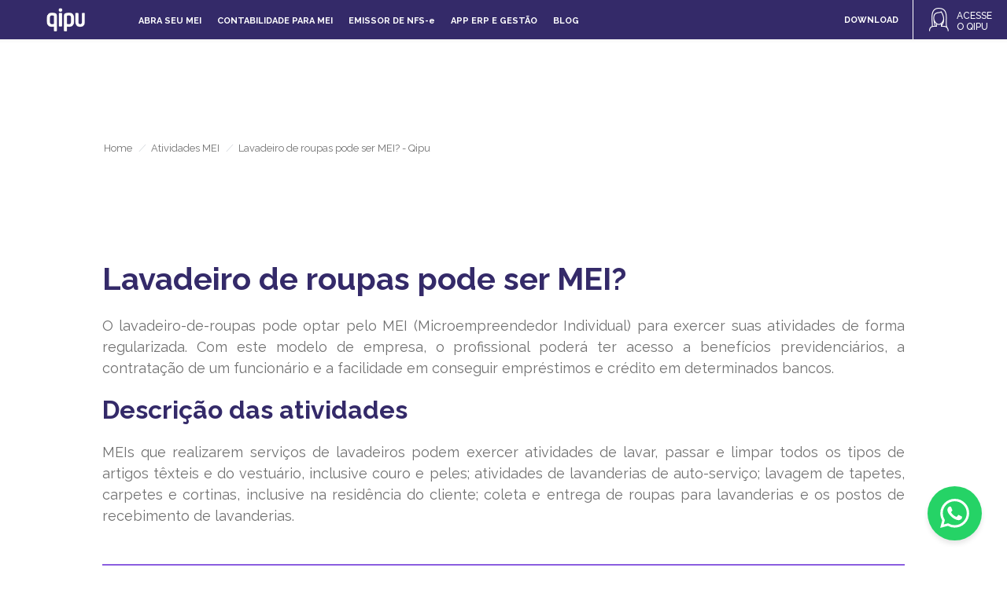

--- FILE ---
content_type: text/html
request_url: https://www.qipu.com.br/mei/profissoes/lavadeiro-de-roupas/
body_size: 9686
content:
<!DOCTYPE html>
<html lang="en-us">

<head>
    <!-- Google Tag Manager -->
<script>(function(w,d,s,l,i){w[l]=w[l]||[];w[l].push({'gtm.start':
	new Date().getTime(),event:'gtm.js'});var f=d.getElementsByTagName(s)[0],
	j=d.createElement(s),dl=l!='dataLayer'?'&l='+l:'';j.async=true;j.src=
	'https://www.googletagmanager.com/gtm.js?id='+i+dl;f.parentNode.insertBefore(j,f);
	})(window,document,'script','dataLayer','GTM-TK62TWP');</script>
	<!-- End Google Tag Manager -->

<!-- OneSignal Push Notifications -->
<script src="https://cdn.onesignal.com/sdks/OneSignalSDK.js" async=""></script>
	<script>
	  window.OneSignal = window.OneSignal || [];
	  OneSignal.push(function() {
	    OneSignal.init({
	      appId: "7132f2f3-b886-4646-b944-3806fd74fec9",
	    });
	  });
    </script>
<!-- End OneSignal -->
    <meta http-equiv="Content-type" content="text/html; charset=utf-8">
    <meta http-equiv="X-UA-Compatible" content="IE=edge">
    <title>Lavadeiro de roupas pode ser MEI - Qipu</title>
    <meta name="viewport" content="width=device-width" />
    <link rel="apple-touch-icon" sizes="180x180" href="apple-icon-180x180.png">
    <link rel="icon" type="image/png" href="/static/favicon-32x32.png" sizes="32x32">
    <link rel="icon" type="image/png" href="/static/favicon-16x16.png" sizes="16x16">
    <meta name=“theme-color” content=“#7D64CE” />
    <meta name="description"
        content="O MEI abrange mais de 400 atividades. Confira quais são as profissões inclusas e quais atividades você pode escolher quando realizar a abertura da sua empresa." />
    <meta name="reply-to" content="contato@qipu.com.br">
    <meta name="generator" content="">
    <!-- <meta http-equiv="refresh" content="0;url=http://www.qipu.com.br/"> -->
    <meta property="og:site_name" content="Qipu - O aplicativo do empreendedor" />
<meta property="og:title" content="Lavadeiro de roupas pode ser MEI? - Qipu" />
<meta property="og:url" content="https://qipu.com.br/mei/profissoes/lavadeiro-de-roupas/" />
<meta property="og:type" content="website" />
<meta property="og:image" content="/static/website/img/junte-se-2019.png" />
<meta property="fb:app_id" content="1394870567474302">
<meta property="og:description" content="Contabilidade para MEI e Empresas do Simples Nacional (ME, EPP, EIRELI)."/>
    <meta name="twitter:title" content="Qipu - Lavadeiro de roupas pode ser MEI" />
    <meta name="twitter:image" content="" />
    <meta name="twitter:url" content="https://www.qipu.com.br" />
    <meta name="twitter:card" content="summary" />
    <link rel="stylesheet" type="text/css" media="screen"
        href="https://maxcdn.bootstrapcdn.com/font-awesome/4.7.0/css/font-awesome.min.css">
    <!--[if lt IE 9]>
  <script src="//html5shiv.googlecode.com/svn/trunk/html5.js"></script>
  <![endif]-->
    <script>
  (function(i,s,o,g,r,a,m){i['GoogleAnalyticsObject']=r;i[r]=i[r]||function(){
  (i[r].q=i[r].q||[]).push(arguments)},i[r].l=1*new Date();a=s.createElement(o),
  m=s.getElementsByTagName(o)[0];a.async=1;a.src=g;m.parentNode.insertBefore(a,m)
  })(window,document,'script','https://www.google-analytics.com/analytics.js','ga');

  ga('create', 'UA-58792297-4', 'auto');
  ga('send', 'pageview');
</script>

</head>
<!-- #BODY -->

<body>
    <script type="text/javascript" async src="https://d335luupugsy2.cloudfront.net/js/loader-scripts/ac9a00c2-a445-4199-930b-406ee1a60bad-loader.js" ></script>
<button class="chat-button" id="btn_qualificacao">
    <div class="tooltip">Fale com nossa equipe!</div>
    <div class="badge">1</div>
    <svg viewBox="0 0 24 24" fill="currentColor" stroke="none">
        <path d="M17.472 14.382c-.297-.149-1.758-.867-2.03-.967-.273-.099-.471-.148-.67.15-.197.297-.767.966-.94 1.164-.173.199-.347.223-.644.075-.297-.15-1.255-.463-2.39-1.475-.883-.788-1.48-1.761-1.653-2.059-.173-.297-.018-.458.13-.606.134-.133.298-.347.446-.52.149-.174.198-.298.298-.497.099-.198.05-.371-.025-.52-.075-.149-.669-1.612-.916-2.207-.242-.579-.487-.5-.669-.51-.173-.008-.371-.01-.57-.01-.198 0-.52.074-.792.372-.272.297-1.04 1.016-1.04 2.479 0 1.462 1.065 2.875 1.213 3.074.149.198 2.096 3.2 5.077 4.487.709.306 1.262.489 1.694.625.712.227 1.36.195 1.871.118.571-.085 1.758-.719 2.006-1.413.248-.694.248-1.289.173-1.413-.074-.124-.272-.198-.57-.347m-5.421 7.403h-.004a9.87 9.87 0 01-5.031-1.378l-.361-.214-3.741.982.998-3.648-.235-.374a9.86 9.86 0 01-1.51-5.26c.001-5.45 4.436-9.884 9.888-9.884 2.64 0 5.122 1.03 6.988 2.898a9.825 9.825 0 012.893 6.994c-.003 5.45-4.437 9.884-9.885 9.884m8.413-18.297A11.815 11.815 0 0012.05 0C5.495 0 .16 5.335.157 11.892c0 2.096.547 4.142 1.588 5.945L.057 24l6.305-1.654a11.882 11.882 0 005.683 1.448h.005c6.554 0 11.89-5.335 11.893-11.893a11.821 11.821 0 00-3.48-8.413Z"/>
    </svg>
</button>

<div class="lightbox" id="lightbox">
    <div class="lightbox-content">
        <button class="close-button" id="closeLightbox">✕</button>
        <iframe class="iframe_btn" id="form-comercial" stage="" title="Formulário"></iframe>
    </div>
</div>

<script>
   document.addEventListener('DOMContentLoaded', () => {
    const btn_qualificacao = document.getElementById('btn_qualificacao');
    const btn_enderecofiscal = document.getElementById('btn_enderecofiscal');
    const tooltip = btn_qualificacao?.querySelector('.tooltip');
    const badge = btn_qualificacao?.querySelector('.badge');
    const lightbox = document.getElementById('lightbox');
    const closeLightbox = document.getElementById('closeLightbox');
    const iframe = document.getElementById('form-comercial');

    let pagina = window.location.pathname;
    pagina = pagina.replace(/\//g, '-').toUpperCase();

    // Stage padrão
    stageGlobal = `SITE${pagina}`;

    if (btn_qualificacao) {
        btn_qualificacao.addEventListener('click', () => {
            ga('send', 'event', 'Contato_Comercial_Btn', 'Form_Qualificacao_aberto', 'Btn_qualificacao');
            stageGlobal = `BOTAO-QUALIFICACAO`;
            abrirFormulario();
        });
    }

    if (btn_enderecofiscal) {
        btn_enderecofiscal.addEventListener('click', () => {
            stageGlobal = 'BANNER-ENDERECO-FISCAL';
            abrirFormulario();
        });
    }

    // Outros botões na página
    document.querySelectorAll('.btn-plano').forEach((btn) => {
        btn.addEventListener('click', () => {
            stageGlobal = `SITE${pagina}`;
            abrirFormulario();
        });
    });

    // Exibir botão após delay
    setTimeout(() => {
        if (btn_qualificacao) {
            btn_qualificacao.style.display = 'flex';
            btn_qualificacao.style.animation = 'fadeIn 0.3s ease-out forwards';

            setTimeout(() => {
                if (tooltip) tooltip.style.display = 'block';
                if (badge) badge.style.display = 'flex';

                setTimeout(() => {
                    if (tooltip) tooltip.style.display = 'none';
                }, 140000);
            }, 10000);
        }
    }, 4000);

    // Fechar
    closeLightbox?.addEventListener('click', fecharFormulario);
    lightbox?.addEventListener('click', (e) => {
        if (e.target === lightbox) fecharFormulario();
    });
    document.addEventListener('keydown', (e) => {
        if (e.key === 'Escape' && lightbox?.classList.contains('active')) {
            fecharFormulario();
        }
    });
});

// Abre o lightbox e carrega o iframe, se necessário
function abrirFormulario() {
    const lightbox = document.getElementById('lightbox');
    if (lightbox) {
        lightbox.classList.add('active');
        updateIframeSrc(); // Carrega o formulário uma vez com o stage correto
    }
}

function fecharFormulario() {
    const lightbox = document.getElementById('lightbox');
    if (lightbox) lightbox.classList.remove('active');
}

</script>


    <br>
    <section class="bar">
        <div class="custom-container">
            <div class="bar-breadcrumb">
                <p>
                    <a href="/">Home</a>
                    <i>/</i>
                    <a href="/mei/atividades-mei-cnae/">Atividades MEI</a>
                    <i>/</i>
                    <span>Lavadeiro de roupas pode ser MEI? - Qipu</span>
                </p>
            </div>
        </div>
    </section>

    <!-- RD STATION -->
    <script type="text/javascript" async
        src="https://d335luupugsy2.cloudfront.net/js/loader-scripts/ac9a00c2-a445-4199-930b-406ee1a60bad-loader.js">
    </script>
    <!-- FIM RD STATION -->
    <!-- Google Tag Manager (noscript) -->
<noscript><iframe src="https://www.googletagmanager.com/ns.html?id=GTM-TK62TWP"
    height="0" width="0" style="display:none;visibility:hidden"></iframe></noscript>
    <!-- End Google Tag Manager (noscript) -->
    <div class="main">
        <!-- HEADER -->
<header class="new-header new-header--fixed">
	<div class="new-header-logo is-desktop">
		<a href="/">
			<img src="/static/website/img/qipu-logo.png" data-src="/static/website/img/qipu-logo.png"
				data-2x="/static/website/img/qipu-logo@2x.png" alt="Qipu">
		</a>
	</div>
	<div class="new-header-logo is-mobile" style="margin: 0 0 0 16px; !important">
		<a href="/">
			<img src="/static/website/img/qipu-logo.png" data-src="/static/website/img/qipu-logo.png"
				data-2x="/static/website/img/qipu-logo@2x.png" alt="Qipu">
		</a>
	</div>
	<div class="new-header-logo is-mobile" style="margin: -65px auto 0 !important;width:80px;">
		<div class="featured-app-btns">
			<a href="https://qipu.page.link/nova-versao-qipu"
				style="width:100%; color:#ffffff;text-align:center;font-size:16px;font-weight:500;"><span>BAIXE<br> O APP</span></a>
		</div>
	</div>

	<nav class="new-header-nav">


		<ul class="new-header-nav-list new-header-nav-list--category" style="display: none;">
			<li class="new-header-nav-list-item">
				<span class="new-header-nav__btn">MEI</span>

				<div class="new-header-nav-hover-menu">
					<section class="menu-spotlight">
						<ul>
							<li class="new-header-drop-btns">
								<ul class="">
									<li class="new-header-nav-list-item">
										<a href="/abrir-empresa/abrir-mei/" class="new-header-nav__btn-drop">Abra seu MEI</a>
									</li>
									<li class="new-header-nav-list-item">
										<a href="/mei/" class="new-header-nav__btn-drop">Sou MEI</a>
									</li>
									<li class="new-header-nav-list-item">
										<a href="https://lps.qipu.com.br/mei-precisa-de-contador"
											class="new-header-nav__btn-drop">Contabilidade MEI</a>
									</li>
									<li class="new-header-nav-list-item">
										<a href="/mei/declaracao-anual/" class="new-header-nav__btn-drop">Declaração Anual</a>
									</li>
									<li class="new-header-nav-list-item">
										<a href="/mei/atividades-mei-cnae/" class="new-header-nav__btn-drop">CNAES</a>
									</li>
									<li class="new-header-nav-list-item">
										<a href="/mei/profissoes-que-podem-ser-mei/" class="new-header-nav__btn-drop">Profissões MEI</a>
									</li>
								</ul>
							</li>
						</ul>
					</section>
				</div>
			</li>
		</ul>

		<!-- <ul class="new-header-nav-list new-header-nav-list--category" style="display: none;">
            <li class="new-header-nav-list-item">
                <span class="new-header-nav__btn">SIMPLES</span>

                <div class="new-header-nav-hover-menu">
                    <section class="menu-spotlight">
                        <ul>
                            <li class="new-header-drop-btns">
                                <ul class="">
                                    <li class="new-header-nav-list-item">
                                        <a href="/simples-nacional/" class="new-header-nav__btn-drop">Simples Nacional</a>
                                    </li>
                                    <li class="new-header-nav-list-item">
                                        <a href="https://lps.qipu.com.br/mei-precisa-de-contador" class="new-header-nav__btn-drop">Contabilidade MEI</a>
                                    </li>
                                    <li class="new-header-nav-list-item">
                                        <a href="/mei/" class="new-header-nav__btn-drop">Sou MEI</a>
                                    </li>
                                    <li class="new-header-nav-list-item">
                                        <a href="/simples-nacional/impeditivos-cnaes/" class="new-header-nav__btn-drop">Impeditivos</a>
                                    </li>
                                    <li class="new-header-nav-list-item">
                                        <a href="/simples-nacional/duvidas/" class="new-header-nav__btn-drop">Dúvidas</a>
                                    </li>
                                </ul>
                            </li>
                        </ul>
                    </section>
                </div>
            </li>
        </ul> -->

		<ul class="new-header-nav-list new-header-nav-list--category" style="display: none;">
			<li class="new-header-nav-list-item">
				<span class="new-header-nav__btn">SIMPLES</span>

				<div class="new-header-nav-hover-menu">
					<section class="menu-spotlight">
						<ul>
							<li class="new-header-drop-btns">
								<ul class="">
									<li class="new-header-nav-list-item">
										<a href="/simples-nacional/" class="new-header-nav__btn-drop">Simples Nacional</a>
									</li>
									<li class="new-header-nav-list-item">
										<a href="/contabilidade-online/" class="new-header-nav__btn-drop">Contabilidade SIMPLES</a>
									</li>
									<li class="new-header-nav-list-item">
										<a href="/simples-nacional/atividades-simples-cnae/" class="new-header-nav__btn-drop">CNAES</a>
									</li>
									<li class="new-header-nav-list-item">
										<a href="/simples-nacional/impeditivos-cnaes/" class="new-header-nav__btn-drop">Impeditivos</a>
									</li>
									<li class="new-header-nav-list-item">
										<a href="/simples-nacional/duvidas/" class="new-header-nav__btn-drop">Dúvidas</a>
									</li>
								</ul>
							</li>
						</ul>
					</section>
				</div>
			</li>
		</ul>

		<ul class="new-header-nav-list new-header-nav-list--main">
			<li class="new-header-mobile-spotlight">
				<section class="menu-mobile-spotlight">
	<div class="menu-mobile-spotlight-header">
		<img alt="icon-foguete" src="/static/website/img/icon-foguete.png" title="Contabilidade Online">
	</div>
	<div class="menu-mobile-spotlight-footer">
		<h2>APP Qipu</h2>
		<p>Baixe agora nosso APP e organize sua empresa.</p>
		<a href="https://qipu.page.link/nova-versao-qipu"><span>Baixe o APP</span></a>
	</div>
</section>
			</li>
			<li class="new-header-nav-list-item">
				<a href="/abrir-empresa/abrir-mei/" class="new-header-nav__btn">Abra seu MEI
					<i></i>
				</a>
			</li>
			<li class="new-header-nav-list-item">
				<a href="https://lps.qipu.com.br/mei-precisa-de-contador/" class="new-header-nav__btn">Contabilidade para MEI
					<i></i>
				</a>
			</li>
			<li class="new-header-nav-list-item">
				<a href="/emitir-nfse/" class="new-header-nav__btn">Emissor de NFS-<span style="text-transform:lowercase">e</span>
					<i></i>
				</a>
			</li>
			<li class="new-header-nav-list-item">
				<a href="https://lps.qipu.com.br/erp-gestao-financeira" class="new-header-nav__btn">APP ERP e gestão
					<i></i>
				</a>
			</li>
			<li class="new-header-nav-list-item new-header-nav-list--hide">
				<a href="/blog" class="new-header-nav__btn">Blog
					<i></i>
				</a>
			</li>
		<!--	<li class="new-header-nav-list-item new-header-nav-list--hide">
				<a href="/dicionario/" class="new-header-nav__btn">Dicionário
					<i></i>
				</a>
			</li>-->
			<li class="new-header-nav-list-item app-download"
				style="margin-left: auto;align-self: center;position:absolute;top: 0;right: 120px;">
				<a href="#" class="new-header-nav__btn-download">DOWNLOAD</a>
				<div class="qrcode-download">
					<div class="transparente"></div>
					<div class="qr-content">
						<img src="/static/website/img/qr-code.png">
						<p>Escaneie o QR Code com seu dispositivo Android ou IOS</p>
					</div>
				</div>
			</li>
		</ul>

	</nav>
	<div class="new-header-access-app">
		<a href="https://app.qipu.com.br/#/app/dashboard" target="_blank" class="new-header-btn--register">
			<img src="/static/website/img/icon-app-btn-branco.png" data-src="/static/website/img/icon-app-btn-branco.png" alt="Qipu">
			<span>Acesse<br>o Qipu</span>
		</a>
	</div>

	<button class="new-header-toggle-btn"><i></i><i></i><i></i></button> <script>
	function goTo(base) {
		event.preventDefault();
		link = base + "?a=1";
		if (sessionStorage.getItem("utm_medium")) {
			link += "&utm_medium=" + sessionStorage.getItem("utm_medium");
		}
		if (sessionStorage.getItem("utm_source")) {
			link += "&utm_source=" + sessionStorage.getItem("utm_source");
		}
		if (sessionStorage.getItem("utm_campaign")) {
			link += "&utm_campaign=" + sessionStorage.getItem("utm_campaign");
		}
		if (sessionStorage.getItem("gclid")) {
			link += "&gclid=" + sessionStorage.getItem("gclid");
		}
		location.href = link;
	}
</script>

</header>
<!-- /HEADER -->

<!-- FAIXA RA1000
<div class="faixa-ra1000">
	<p>Reconhecido com o selo RA1000 por excelência no atendimento. <span class="destaque-ra1000">Qipu é a Melhor Contabilidade Online do Brasil</span>. </p>
</div>
-->
        <section class="cnae-table " id="contblidade-form">
            <div class="custom-container">
                <div class="cnae-header">
                    <h1>Lavadeiro de roupas pode ser MEI?</h1>
                    <p>O lavadeiro-de-roupas pode optar pelo MEI (Microempreendedor Individual) para exercer suas atividades de forma regularizada. Com este modelo de empresa, o profissional poderá ter acesso a benefícios previdenciários, a contratação de um funcionário e a facilidade em conseguir empréstimos e crédito em determinados bancos.</p>
                </div>

                <div class="cnae-header">
                    <h2> Descrição das atividades</h2>
                    <p>MEIs que realizarem serviços de lavadeiros podem exercer atividades de lavar, passar e limpar todos os tipos de artigos têxteis e do vestuário, inclusive couro e peles; atividades de lavanderias de auto-serviço; lavagem de tapetes, carpetes e cortinas, inclusive na residência do cliente; coleta e entrega de roupas para lavanderias e os postos de recebimento de lavanderias.</p>
                </div>


                <div class="def-table-content cnae-table">
                    <table>
                        <thead>
                            <tr>
                                <th colspan='3'>Hierarquia de atividades</th>
                            </tr>
                        </thead>


                        <tr>
                            <td style="width: 10%; text-align: center;">
                                Seção
                            </td>
                            <td style="width: 10%; text-align: center;">
                                S
                            </td>
                            <td style="width: 10%; text-align: left; padding-left: 16px;">
                                OUTRAS ATIVIDADES DE SERVIÇOS
                            </td>
                        </tr>
                        <tr>
                            <td style="width: 10%; text-align: center;">
                                Divisão
                            </td>
                            <td style="width: 10%; text-align: center;">
                                96
                            </td>
                            <td style="width: 10%; text-align: left; padding-left: 16px;">
                                OUTRAS ATIVIDADES DE SERVIÇOS PESSOAIS
                            </td>
                        </tr>
                        <tr>
                            <td style="width: 10%; text-align: center;">
                                Grupo
                            </td>
                            <td style="width: 10%; text-align: center;">
                                960
                            </td>
                            <td style="width: 10%; text-align: left; padding-left: 16px;">
                                OUTRAS ATIVIDADES DE SERVIÇOS PESSOAIS
                            </td>
                        </tr>
                        <tr>
                            <td style="width: 10%; text-align: center;">
                                Classe
                            </td>
                            <td style="width: 10%; text-align: center;">
                                9601-7
                            </td>
                            <td style="width: 10%; text-align: left; padding-left: 16px;">
                                LAVANDERIAS, TINTURARIAS E TOALHEIROS
                            </td>
                        </tr>
                        <tr>
                            <td style="width: 10%; text-align: center;">
                                CNAE
                            </td>
                            <td style="width: 10%; text-align: center;">
                                9601-7/01
                            </td>
                            <td style="width: 10%; text-align: left; padding-left: 16px;">
                                LAVANDERIAS
                            </td>
                        </tr>
                    </table>
                </div>
                <br>
                <div class="def-table-content cnae-table">
                    <table>
                        <thead>
                            <tr>
                                <th style="width: 30%; text-align: center;">
                                    Código
                                </th>
                                <th style="width: 70%; text-align: left; padding-left: 16px;">
                                    Descrição
                                </th>
                            </tr>
                        </thead>
                        
                        <tr>
                            <td style="width: 30%; text-align: center;">
                                9601-7/01
                            </td>
                            <td style="width: 70%; text-align: left; padding-left: 16px;">
                                DESINFECÇÃO TÊXTIL; 
                            </td>
                        </tr>
                        
                        <tr>
                            <td style="width: 30%; text-align: center;">
                                9601-7/01
                            </td>
                            <td style="width: 70%; text-align: left; padding-left: 16px;">
                                HIGIENIZAÇÃO DE AVENTAIS, LUVAS; 
                            </td>
                        </tr>
                        
                        <tr>
                            <td style="width: 30%; text-align: center;">
                                9601-7/01
                            </td>
                            <td style="width: 70%; text-align: left; padding-left: 16px;">
                                HIGIENIZAÇÃO DE ROUPAS; 
                            </td>
                        </tr>
                        
                        <tr>
                            <td style="width: 30%; text-align: center;">
                                9601-7/01
                            </td>
                            <td style="width: 70%; text-align: left; padding-left: 16px;">
                                LAVAGEM A SECO;
                            </td>
                        </tr>
                        
                        <tr>
                            <td style="width: 30%; text-align: center;">
                                9601-7/01
                            </td>
                            <td style="width: 70%; text-align: left; padding-left: 16px;">
                                LAVAGEM AUTOMÁTICA DE ROUPAS
                            </td>
                        </tr>
                        
                        <tr>
                            <td style="width: 30%; text-align: center;">
                                9601-7/01
                            </td>
                            <td style="width: 70%; text-align: left; padding-left: 16px;">
                                LAVAGEM DE CARPETES
                            </td>
                        </tr>
                        
                        <tr>
                            <td style="width: 30%; text-align: center;">
                                9601-7/01
                            </td>
                            <td style="width: 70%; text-align: left; padding-left: 16px;">
                                LAVAGEM DE CORTINA;
                            </td>
                        </tr>
                        
                        <tr>
                            <td style="width: 30%; text-align: center;">
                                9601-7/01
                            </td>
                            <td style="width: 70%; text-align: left; padding-left: 16px;">
                                LAVAGEM DE TAPETE;
                            </td>
                        </tr>
                        
                        <tr>
                            <td style="width: 30%; text-align: center;">
                                9601-7/01
                            </td>
                            <td style="width: 70%; text-align: left; padding-left: 16px;">
                                LAVANDERIA AUTOMÁTICA
                            </td>
                        </tr>
                        
                        <tr>
                            <td style="width: 30%; text-align: center;">
                                9601-7/01
                            </td>
                            <td style="width: 70%; text-align: left; padding-left: 16px;">
                                LAVANDERIA DE AUTO-SERVIÇO
                            </td>
                        </tr>
                        
                        <tr>
                            <td style="width: 30%; text-align: center;">
                                9601-7/01
                            </td>
                            <td style="width: 70%; text-align: left; padding-left: 16px;">
                                LAVANDERIA
                            </td>
                        </tr>
                        
                        <tr>
                            <td style="width: 30%; text-align: center;">
                                9601-7/01
                            </td>
                            <td style="width: 70%; text-align: left; padding-left: 16px;">
                                LAVAR E PASSAR ROUPAS
                            </td>
                        </tr>
                        
                        <tr>
                            <td style="width: 30%; text-align: center;">
                                9601-7/01
                            </td>
                            <td style="width: 70%; text-align: left; padding-left: 16px;">
                                LIMPEZA DE ROUPAS
                            </td>
                        </tr>
                        
                        <tr>
                            <td style="width: 30%; text-align: center;">
                                9601-7/01
                            </td>
                            <td style="width: 70%; text-align: left; padding-left: 16px;">
                                SERVIÇOS DE PASSADORIA DE ROUPAS
                            </td>
                        </tr>
                        
                        <tr>
                            <td style="width: 30%; text-align: center;">
                                9601-7/01
                            </td>
                            <td style="width: 70%; text-align: left; padding-left: 16px;">
                                SERVIÇOS DE POSTO DE COLETA DE LAVANDERIA
                            </td>
                        </tr>
                        
                        <tr>
                            <td style="width: 30%; text-align: center;">
                                9601-7/01
                            </td>
                            <td style="width: 70%; text-align: left; padding-left: 16px;">
                                SERVIÇOS DE POSTO DE COLETA, POSTO DE ENTREGA DE ROUPAS PARA LAVAGEM
                            </td>
                        </tr>
                        
                        <tr>
                            <td style="width: 30%; text-align: center;">
                                9601-7/01
                            </td>
                            <td style="width: 70%; text-align: left; padding-left: 16px;">
                                SERVIÇOS DE LAVAGEM DE ROUPAS DE COURO E PELE
                            </td>
                        </tr>
                        
                    </table>
                </div>

                
                <div class="cnae-atividade-nao-compreende">
                    <h3> Esta atividade não compreende</h3>
                    <br>
                    <ul>
                        
                        <li>o aluguel de objetos do vestuário combinados com serviço de lavanderia (7723-3/00);</li>
                        
                        <li>a reparação e consertos de artigos e acessórios do vestuário, quando realizados como atividade independente (9529-1/99).</li>
                        
                    </ul>
                    <img style="max-width: 600px; margin: 0 auto; margin-top: 50px; display: block; cursor: pointer;" class="banner-leadbooster" src="../../../static/website/img/banner-falar-com-especialista.png">
                </div>
                

            </div>
        </section>


        <!-- <ul>
        
        </ul>

        <ul>
        
        </ul> -->
        

        <script src="https://code.jquery.com/jquery-3.5.1.min.js"></script>
<script src="https://cdnjs.cloudflare.com/ajax/libs/jquery.mask/1.14.16/jquery.mask.min.js"></script>
<script src="/static/js/rastreamento.js"></script>

<footer class="footer">
    <div class="footer-1">
        <div class="footer-col">
            <h4><a href="/contabilidade-online/" target="_blank">CONTABILIDADE ONLINE</a></h4>
            <ul>
                <li>
                    <a href="/contabilidade-online/">O Qipu atende quais tipos de empresas</a>
                </li>
                <li>
                    <a href="/docs/servicos_adicionais.html" target="_blank">Serviços extras</a>
                </li>
            </ul>
            <h4 style="margin-top: 30px;"><a href="/erp-gestao-financeira/" target="_blank">ERP</a></h4>
            <ul>
                <li>
                    <a href="/erp-gestao-financeira/">Aplicativo de gestão e ERP</a>
                </li>
                <li>
                    <a href="/erp-gestao-financeira/" target="_blank">Emissor de NFS-e</a>
                </li>
                <li>
                <a href="/erp-gestao-financeira/">Funcionalidades do aplicativo</a>
                </li>
            </ul>
        </div>
        <div class="footer-col">
            <h4><a href="/mei/" target="_blank">MEI</a></h4>
            <ul>
                <li>
                    <a href="/mei/">Já sou MEI</a></li>
                <li>
                    <a href="/mei/declaracao-anual/">Declaração Anual do MEI</a>
                </li>
                <li>
                    <a href="/contabilidade-online/mei/">MEI precisa de contador?</a>
                </li>
                <li>
                    <a href="/mei/atividades-mei-cnae/">Atividades permitidas para MEIs</a>
                </li>
                <li>
                    <a href="/mei/profissoes-que-podem-ser-mei/">Profissões que podem ser MEI</a>
                </li>
                <li>
                    <a href="/mei/duvidas/">Dúvidas sobre o MEI</a>
                </li>
            </ul>
            <h4 style="margin-top: 30px;"><a href="/contabilidade-online/" target="_blank">RADAR CNPJ</a></h4>
            <ul>
                <li>
                    <a href="/contabilidade-online/">Saiba se sua empresa possui pendências!</a>
                </li>
            </ul>
        </div>
        <div class="footer-col">
            <h4><a href="/simples-nacional/" target="_blank">SIMPLES NACIONAL</a></h4>
            <ul>
                <li>
                    <a href="/simples-nacional/">Já sou Simples Nacional</a>
                </li>
                <li>
                    <a href="/simples-nacional/atividades-simples-cnae/">Atividades permitidas para o Simples Nacional</a>
                </li>
                <li>
                    <a href="/simples-nacional/tfe/">TFE (Taxa de Fiscalização do Estabelecimento)</a>
                </li>
                <li>
                    <a href="/simples-nacional/duvidas/">Dúvidas sobre o Simples Nacional</a>
                </li>
            </ul>
            <h4 style="margin-top: 30px;"><a href="https://qipu.com.br/blog" target="_blank">BLOG DO QIPU</a></h4>
                <ul>
                    <li>
                        <a href="https://qipu.com.br/blog">Leia nossos artigos sobre contabilidade e empreendedorismo</a>
                    </li>
                </ul>

        </div>
        <div class="footer-col">
            <h4><a href="/abrir-empresa/" target="_blank">ABRIR EMPRESA</a></h4>
            <ul>
                <li>
                    <a href="/abrir-empresa/">Como abrir empresa?</a>
                </li>
            </ul>
            <div style="margin-top: 30px;">
            <h4><a href="/auxilio-contabil-pj/" target="_blank">AUXÍLIO CONTÁBIL PARA PJ</a></h4>
            <ul>
                <li>
                    <a href="/auxilio-contabil-pj/">Tenho uma empresa e contrato profissionais PJ</a>
                </li>

            </ul>
        </div>
            <div style="margin-top: 30px;">
            <h4><a href="/freelancers/" target="_blank">FREELANCER</a></h4>
            <ul>
                <li>
                    <a href="/freelancers/">Sou freelancer ou profissional PJ</a>
                </li>

            </ul>
        </div>
            <div style="margin-top: 30px;">
                <h4><a href="/mural-da-felicidade/" target="_blank">MURAL DA FELICIDADE</a></h4>
                <ul>
                    <li>
                        <a href="/mural-da-felicidade/">Depoimentos de quem já usou e curtiu</a>
                    </li>
                </ul>
            </div>
        </div>
        <div style="clear: both"></div>
        <div class="footer-col">
            <h4><a href="/emitir-nfse/" target="_blank">NFS-e</a></h4>
            <ul>
                <li>
                    <a href="/emitir-nfse/sp/sao-paulo/">Como emitir NFS-e em São Paulo?</a>
                </li>
                <li>
                    <a href="/emitir-nfse/rj/rio-de-janeiro/">Como emitir NFS-e no Rio de Janeiro?</a>
                </li>
                <li>
                    <a href="/emitir-nfse/mg/belo-horizonte/">Como emitir NFS-e em Belo Horizonte?</a>
                </li>
            </ul>
            <h4 style="margin-top: 30px;"><a href="https://meigratis.app/?utm_source=qipu&utm_medium=site-qipu" target="_blank">PARCEIROS</a></h4>
            <ul>
                <li>
                    <a href="https://meigratis.app/?utm_source=qipu&utm_medium=site-qipu">MEI Grátis</a>
                </li>
                <li>
                    <a href="https://meigratis.app/loja-online-gratuita/?utm_source=qipu&utm_medium=site-qipu">Loja MEI Grátis</a>
                </li>
                <li>
                    <a href="https://loja.meigratis.app/lojas">Catálogo de lojas</a>
                </li>
            </ul>
        </div>
        <div class="footer-col">

            <h4 style="margin-top: 30px;"><a href="/materiais" target="_blank">PLANILHAS, EBOOKS E FERRAMENTAS</a></h4>
            <ul>
                <li>
                    <a target="_blank" href="https://contabilidadeonline.qipu.com.br/calculadora-pro-labore">Planilha Calculadora de Pró-labore</a>
                </li>
                <li>
                    <a target="_blank" href="https://contabilidadeonline.qipu.com.br/controle-fluxo-caixa">Planilha Controle de Fluxo de Caixa</a>
                </li>
                <li>
                    <a target="_blank" href="https://contabilidadeonline.qipu.com.br/planilha-de-tributos">Planilha Tributos do Simples Nacional</a>
                </li>
                <li>
                    <a target="_blank" href="https://contabilidadeonline.qipu.com.br/abertura-empresas">Ebook Abertura de Empresas</a>
                </li>
                <li>
                    <a target="_blank" href="https://contabilidadeonline.qipu.com.br/ebook-declaracao-anual">Ebook Declaração Anual do MEI</a>
                </li>
                <li>
                    <a target="_blank" href="/materiais">Ver todos os materiais, ebooks e planilhas disponíveis</a>
                </li>
            </ul>
        </div>
        <div class="footer-col">

                <h4 style="margin-top: 30px;"><a href="/dicionario/" target="_blank">DICIONÁRIO DE CONTABILIDADE</a></h4>
                <ul>
                    <li>
                        <a target="_blank" href="/dicionario/inscricao-estadual/">Inscrição Estadual</a>
                    </li>
                    <li>
                        <a target="_blank" href="/dicionario/razao-social/">Razão Social</a>
                    </li>
                    <li>
                        <a target="_blank" href="/dicionario/inss/">INSS</a>
                    </li>
                    <li>
                        <a target="_blank" href="/dicionario/me/">ME</a>
                    </li>
                    <li>
                        <a target="_blank" href="/dicionario/gps/">GPS</a>
                    </li>
                    <li>
                        <a target="_blank" href="/dicionario/">Ver o dicionário completo</a>
                    </li>
                </ul>
        </div>
        <div class="footer-col">
          <!-- <h4 ><a href="https://lps.qipu.com.br/plano-de-saude" target="_blank">PLANO DE SAÚDE</a></h4>
            <ul>
                <li>
                    <a href="https://lps.qipu.com.br/plano-de-saude">Plano de saúde para PJ pelo melhor custo-benefício</a>
                </li>
            </ul>-->
            <div >
                <h4 style="margin-top: 30px;">SOBRE O QIPU</h4>
            <ul>
                <li>
                    <a href="https://qipu.octadesk.com/kb/" target="_blank">FAQ - aplicativo</a>
                </li>
                <li>
                    <a href="/docs/termos_de_uso.html">Termos de uso</a>
                </li>
                <li>
                    <a href="/docs/politica_de_privacidade.html">Política de privacidade</a>
                </li>
                <li>
                    <a href="https://s3-sa-east-1.amazonaws.com/mkt.qipu.com.br/obrigacoes_qipu_obrigacoes_cliente/mei_obrigacoes_qipu_obrigacoes_cliente.pdf" target="_blank">
                    Obrigações Qipu - MEI
                </a>
                </li>
                <li>
                    <a href="https://s3-sa-east-1.amazonaws.com/mkt.qipu.com.br/obrigacoes_qipu_obrigacoes_cliente/simplesnacional_obrigacoes_qipu_obrigacoes_cliente.pdf.pdf" target="_blank">
                    Obrigações Qipu - Simples Nacional
                    </a>
                </li>
            </ul>
            </div>
        </div>
        <div style="clear: both"></div>
    </div>
    <div class="footer-2">
        <div class="footer-informacoes">
    	<div class="footer-logo">
            <a href="/">
                <img src="" data-src="/static/website/img/qipu-logo.png" data-2x="/static/website/img/qipu-logo@2x.png" alt="Qipu">
				</a>

                <img width="100%" style="padding: 12px;" src="https://s3.sa-east-1.amazonaws.com/mkt.qipu.com.br/qipu/seloRA1000.png">
        </div>
        <div class="footer-text">
            <p class="is-desktop">
                O objetivo do Qipu é <span style="font-weight: bold;">assegurar</span> que você empreendedor cresça com sua empresa sem se preocupar com a burocracia. E, para isso, realizamos nosso serviço de Contabilidade Online através de um atendimento humanizado e um <a style="text-decoration: underline;font-weight: bold;color: #eee;" target="_blank" href="https://qipu.com.br/app/">aplicativo contábil</a> onde você pode emitir suas notas fiscais de serviço, consultar suas guias de impostos, gerenciar os lançamentos da sua empresa e conversar com um contador via chat sempre que precisar.
            </p>
            <br>
            <p>
                <span>Empreendedor Simples e Legal Contabilidade S.S<span>
                <span class="pipe">CNPJ 27.119.334/0001-35 | CRC 2SP036623/O</span>
                <br>
                <span class="pipe">E-mail: <a href="mailto:faleconosco@qipu.com.br" style="color: #eee; text-decoration: underline; font-weight: bold;">faleconosco@qipu.com.br</a></span>
                <br>
                <span>Endereço: Av. Paulista, 1499 / Acesso pela Al. Casa Branca, 35, 10° andar, Jardim Paulista, São Paulo - SP, CEP 01311-200</span>
            </p>

        </div>
    </div>
        <div style="clear: both"></div>
        <p style="text-align: center; margin-top: 40px;">
            <a href="https://www.instagram.com/qipubr/?hl=pt-br" target="_blank" style="display: inline-block; vertical-align: top; padding: 0px 10px;">
                <img src="" data-src="/static/website/img/logo_instagram.png" title="Instagram" alt="Instagram Qipu">
            </a>
                <a href="http://facebook.com/qipubr" target="_blank" class="footer-social__btn footer-social__btn--fb"></a>
                <a href="https://twitter.com/qipubrasil" target="_blank" class="footer-social__btn footer-social__btn--tt"></a>
                <a href="https://www.linkedin.com/company/qipu-brasil" target="_blank" class="footer-social__btn footer-social__btn--lkd"></a>
                <a href="https://www.youtube.com/channel/UCnjyJBmAkKTVGNPOQZftwlQ" target="_blank" class="footer-social__btn footer-social__btn--ytb">	</a>
            </p>
    </div>
</footer>


        	
        <!-- <div class="lead-bar">
                Quer saber mais sobre os serviços do Qipu? Fale com nossos consultores.
                <a href="/contato-comercial/">QUERO SABER MAIS</a>
        </div> -->
   

	<!-- Lead bar com campanha Dia das Mulheres -->
    <!-- <div class="lead-bar lead-bar-mulheres">
    	<span style="max-width: 600px;">
    		Conheça as condições especiais para você: mulher empreendedora!
    	</span>
    	<a href="/contato-comercial/">QUERO SABER MAIS</a>
    </div> -->

    </div>

    <div class="dark-layer" style="width: 100%; height: 100%; opacity: 50%; background-color: black; position: fixed; top: 0; left: 0;"></div>

    <link href="https://fonts.googleapis.com/css?family=Roboto:100,300,400,400i,500,700" rel="stylesheet">
    <link rel="stylesheet" href="/static/website/css/style.css">
    <script src="/static/website/js/scripts.combined.js"></script>

    <script src="https://cdn.jsdelivr.net/npm/lazyload@2.0.0-rc.2/lazyload.js"></script>
    <script>
        let lazyLoadImages = document.querySelectorAll("img");
        lazyload(lazyLoadImages);
    </script>
    	<script>
	document.addEventListener("DOMContentLoaded", function(event) {
		var leadBoosterTimer = setInterval(function() {
			if (LeadBooster != undefined && LeadBooster) {
				LeadBooster.on('opened', function(data) {
					ga('send', 'event', 'Contato_Comercial_LeadBooster', 'Conversa_aberta', 'LeadBooster');
				});
				LeadBooster.on('conversationEnded', function(data) {
					if (data.qualified) {
						ga('send', 'event', 'Contato_Comercial_LeadBooster', 'Lead_qualificado', 'LeadBooster');
					} else {
						ga('send', 'event', 'Contato_Comercial_LeadBooster', 'Conversa_finalizada', 'LeadBooster');
					}
				});
				clearInterval(leadBoosterTimer);
			}
		}, 2000);
	});
</script>
    <script>
    const layer = document.querySelector('.dark-layer');
    const banner = document.querySelector('.banner-leadbooster')
    layer.classList.add('hide-layer')
    $(document).ready(
        function() {
            document.querySelector('.banner-leadbooster').addEventListener('click',function() {
                LeadBooster.trigger('open');
                layer.classList.remove('hide-layer')
                LeadBooster.on('closed', function(data) {
                layer.classList.add('hide-layer')
    })
        });
        }
    );
</script>
</body>

</html>

--- FILE ---
content_type: text/css
request_url: https://www.qipu.com.br/static/website/css/sprites/icons-sprite.css
body_size: 276
content:
/***** DONT CHANGE THIS FILE */
.icon-apple-blue {
  background-image: url("/static/website/img/sprites/sprites-new.png");
  background-position: 0px 0px;
  width: 20px;
  height: 25px;
}

.sprite-media {
  margin: 0px 10px 10px;
  filter: grayscale(1);
  vertical-align: middle;
  display: inline-block;
}

.logo-cbn {
  width: 75px; height: 24px;
  background: url('/static/website/img/sprites/media.png') -178px -179px;
}

.logo-bol {
  width: 78px; height: 28px;
  background: url('/static/website/img/sprites/media.png') -80px -179px;
}

.logo-globo {
  width: 50px; height: 50px;
  background: url('/static/website/img/sprites/media.png') -10px -179px;
}

.logo-estadao {
  width: 127px; height: 29px;
  background: url('/static/website/img/sprites/media.png') -10px -81px;
}

.logo-jdc {
  width: 127px; height: 29px;
  background: url('/static/website/img/sprites/media.png') -157px -81px;
}

.logo-exame {
  width: 97px; height: 22px;
  background: url('/static/website/img/sprites/media.png') -157px -130px;
}

.logo-folha {
  width: 180px; height: 23px;
  background: url('/static/website/img/sprites/media.png') -132px -10px;
}

.logo-pegn {
  width: 102px; height: 51px;
  background: url('/static/website/img/sprites/media.png') -10px -10px;
}

.logo-startse {
  width: 127px; height: 29px;
  background: url('/static/website/img/sprites/media.png') -10px -130px;
}

--- FILE ---
content_type: text/css
request_url: https://forms.qipu.com.br/client/form.css
body_size: 2021
content:
.container-principal {
    background-color: #f5f5f5;
    margin: 0px;
    overflow: hidden;
}

.titulo-roxo {
    margin-bottom: 20px;
    font-weight: 600;
    line-height: 1.2;
    font-size: 28px;
    color: #7745d8;
}

.form-control{
    
    display: block;
    width: 100%;
    height: calc(1.5em + .75rem + 2px);
    padding: .375rem .75rem;
    font-size: 1rem;
    font-weight: 400;
    line-height: 1.5;
    color: #495057;
    background-color: #fff;
    background-clip: padding-box;
    border: 1px solid #ced4da;
    border-radius: .25rem;
    transition: border-color .15s ease-in-out, box-shadow .15s ease-in-out;
}

.form-control:focus {
    color: #495057;
    background-color: #fff;
    border-color: #80bdff;
    outline: 0;
    box-shadow: 0 0 0 .2rem rgba(0, 123, 255, .25);
}

.btn-laranja{
    background-color: #ff8744;
    color: white;
    margin: 20px 0;
}

.btn-laranja:hover {
    background-color: #D46122;
    color: white;             
}

.btn-big {
    font-family: 'Raleway', sans-serif;
    width: 100%;
    height: 50px;
    font-size: 1rem;

    @media (max-width: 500px) {
        font-size: 14px;
    }
}

.margin-label{
    margin: 10px 0 0 0;
    display: inline-block;
}

.btn-1{
    background-color: #8B5EE0;
    color: white;
}
.btn-2{
    background-color: #342A69;
    color: white;
}
.btn-3{            
    background-color: #342A69;
    color: white;
}
.btn-1:hover {
    background-color: #9c6be3; 
    color: white;
}

.btn-2:hover {
    background-color:  #50438C; 
    color: white;
}

.btn-3:hover {
    background-color:  #50438C; 
    color: white;
}

.responsive-image {
    max-height: 90%;
    width: auto;
}  

.btn-box{
    display: flex;
    flex-direction: column;
    justify-content: center;
    align-items: center;
    height: 100%;
}

.qr-code{
    display: flex;
    flex-direction: column;
    justify-content: center;
    align-items: center;
    padding: 20px;
    padding-bottom: 0;
}

.lista-vantagens{
    margin-top: 15px;
    margin-bottom: 15px;
    color: #707070;
    width: 100%;
    text-align: left;
}

--- FILE ---
content_type: application/javascript
request_url: https://forms.qipu.com.br/client/rastreamento.js
body_size: 29231
content:
function saveCookie(key, value) {
  var d = new Date();
  d.setTime(d.getTime() + 30 * 24 * 60 * 60 * 1000); // EXPIRA EM 30 DIAS
  var expires = "expires=" + d.toUTCString();
  document.cookie = key + "=" + value + ";" + expires + ";path=/";
}

function trim(s) {
  return (s || "").replace(/^\s+|\s+$/g, "");
}

function parse(query, separator, saveToCookie) {
  var parameters = query.split(separator);
  for (var i = 0; i < parameters.length; i++) {
    var param = parameters[i];
    var tokens = param.split("=");
    if (tokens.length == 2) {
      var key = trim(tokens[0]);
      var val = trim(tokens[1]);
      if (
        key in
        {
          utm_medium: 1,
          utm_source: 1,
          utm_campaign: 1,
          gclid: 1,
          campaign_id: 1,
        }
      ) {
        sessionStorage.setItem(key, val);
        if (saveCookie) {
          saveCookie(key, val);
        }
      }
    }
  }
}

function uuidv4() {
  return "xxxxxxxx-xxxx-4xxx-yxxx-xxxxxxxxxxxx".replace(/[xy]/g, function (c) {
    const r = (Math.random() * 16) | 0,
      v = c == "x" ? r : (r & 0x3) | 0x8;
    return v.toString(16);
  });
}

function abrirCheckout(artigoId, local) {
  event.preventDefault();
  const checkoutBase = "https://checkout.qipu.com.br";
  const produtos = {
    1: "Abertura + Contabilidade MEI",
    2: "MEI Completo Anual",
    14: "ERP Anual",
    15: "ERP Mensal",
    16: "ERP MEI Anual",
    17: "ERP MEI Mensal",
    20: "MEI Completo Mensal",
  };
  let url;
  if (artigoId) {
    url = checkoutBase + "/artigo/" + artigoId;
  }

  if (sessionStorage.getItem("utm_medium")) {
    url += "&utm_medium=" + sessionStorage.getItem("utm_medium");
  }
  if (sessionStorage.getItem("utm_source")) {
    url += "&utm_source=" + sessionStorage.getItem("utm_source");
  }
  if (sessionStorage.getItem("utm_campaign")) {
    url += "&utm_campaign=" + sessionStorage.getItem("utm_campaign");
  }
  if (sessionStorage.getItem("gclid")) {
    url += "&gclid=" + sessionStorage.getItem("gclid");
  }
  if (sessionStorage.getItem("campaign_id")) {
    url += "&campaign_id=" + sessionStorage.getItem("campaign_id");
  }
  if (sessionStorage.getItem("qid")) {
    url += "&qid=" + sessionStorage.getItem("qid");
  }
  ga(
    "send",
    "event",
    "CTA " + local,
    "Click",
    "Contratar agora - " + produtos[artigoId]
  );
  window.open(url, "_blank");
}

//CONSTANTES

const MEI = "129";
const SIMPLES = "128";
const MQLmei = "86";
const MQLsimples = "25";
const aberturaEmpresa = "15";
const CanalSiteQipu = "88";

$(document).ready(function () {
  tela_inicial();

  var { page_url, stage } = getUTMParameters();

  if (page_url || stage) {
    sessionStorage.setItem("referrer", page_url);
    sessionStorage.setItem("prefixo", stage);
  } else {
    var form = document.getElementById("form-comercial");
    var stageValue = form?.getAttribute("stage") || "";
    sessionStorage.setItem("prefixo", stageValue);
    var referrer = window.location.href;
    sessionStorage.setItem("referrer", referrer);
  }

  parse(document.cookie, ";", false);
  parse(window.location.search.substring(1), "&", true);
  if (!sessionStorage.getItem("qid")) {
    sessionStorage.setItem("qid", uuidv4());
    saveCookie("qid", uuidv4());
  }

  if ($(".typeform").length > 0) {
    var data_src = "?a=1";
    if (sessionStorage.getItem("utm_medium")) {
      data_src += "&utm_medium=" + sessionStorage.getItem("utm_medium");
    }
    if (sessionStorage.getItem("utm_source")) {
      data_src += "&utm_source=" + sessionStorage.getItem("utm_source");
    }
    if (sessionStorage.getItem("utm_campaign")) {
      data_src += "&utm_campaign=" + sessionStorage.getItem("utm_campaign");
    }
    if (sessionStorage.getItem("gclid")) {
      data_src += "&gclid=" + sessionStorage.getItem("gclid");
    }
    if (sessionStorage.getItem("user_agent")) {
      data_src += "&useragent=" + sessionStorage.getItem("user_agent");
    }
    if (sessionStorage.getItem("campaign_id")) {
      data_src += "&campaign_id=" + sessionStorage.getItem("campaign_id");
    }
    if (sessionStorage.getItem("qid")) {
      data_src += "&qid=" + sessionStorage.getItem("qid");
    }
    var newlink = $(".typeform").attr("data-src") + data_src;
    $(".typeform").attr("data-src", newlink);
  }

  $("a:not([href='#'])").click(function (event) {
    var url = $(this).attr("href");
    var urlDomain = new URL(url).hostname;
    if (urlDomain != window.location.hostname) {
      event.preventDefault();
      var tags = [];
      if (sessionStorage.getItem("utm_medium")) {
        tags.push("utm_medium=" + sessionStorage.getItem("utm_medium"));
      }
      if (sessionStorage.getItem("utm_source")) {
        tags.push("utm_source=" + sessionStorage.getItem("utm_source"));
      }
      if (sessionStorage.getItem("utm_campaign")) {
        tags.push("utm_campaign=" + sessionStorage.getItem("utm_campaign"));
      }
      if (sessionStorage.getItem("gclid")) {
        tags.push("gclid=" + sessionStorage.getItem("gclid"));
      }
      if (sessionStorage.getItem("campaign_id")) {
        tags.push("campaign_id=" + sessionStorage.getItem("campaign_id"));
      }
      if (sessionStorage.getItem("qid")) {
        tags.push("qid=" + sessionStorage.getItem("qid"));
      }
      window.open(
        url + (url.indexOf("?") > 0 ? "&" : "?") + tags.join("&"),
        $(this).attr("_target")
      );
    }
  });

  //funcao onchange para o telefone ficar formatado
  $("#telefone").on("input", function () {
    var input = $(this).val();
    input = input.replace(/\D/g, ""); // Remove todos os caracteres não numéricos
    input = input.substring(0, 11); // Limita a 11 caracteres

    // Formata o valor conforme o usuário digita
    if (input.length > 0) {
      input = "(" + input;
    }
    if (input.length > 3) {
      input = input.substring(0, 3) + ") " + input.substring(3);
    }
    if (input.length > 10) {
      input = input.substring(0, 10) + "-" + input.substring(10);
    }

    $(this).val(input);
  });
});

function isFormValid() {
  if (validateForm()) {
    submitForm();
  }
}

function validateForm() {
  const nome = document.getElementById("nome").value.trim();
  const email = document.getElementById("email").value.trim();
  const telefone = document.getElementById("telefone").value.trim();

  if (!nome || !email || !telefone) {
    alert("Por favor, preencha todos os campos.");
    return false;
  }

  return true;
}

function tela_inicial() {
  var form = `
    <div class="container-principal" id="content">
      <h1 class="titulo-roxo">Quer um contato comercial?</h1>
      <p>Entre com seus dados, que entraremos em contato.</p>

      <div id="form-cadastra-lead">
        <label class="margin-label" for="name">Nome:</label>
        <input type="text" class="form-control" id="nome" name="nome" placeholder="Digite seu nome">
        <label class="margin-label" for="email">Email:</label>
        <input type="email" class="form-control" id="email" name="email" placeholder="Digite seu email">
        <label class="margin-label" for="phone">Telefone:</label>
        <input type="text" class="form-control" id="telefone" name="telefone" placeholder="Digite seu telefone">
        <label class="margin-label" for="phone">Qual serviço você busca?</label>
        <select class="form-control" id="servico" name="servico">
          <option value="1">Abertura - MEI</option>
          <option value="2">Abertura - Outro tipo de empresa</option>
          <option value="3">Contabilidade - MEI</option>
          <option value="4">Contabilidade - Outro tipo de empresa</option>
          <option value="5">Migração MEI para ME</option>
        </select>
        <input id="prefixo" type="hidden" name="prefixo" value="">
        <input id="canal" type="hidden" name="canal" value="">
        <input id="useragent" type="hidden" name="user_agent" value="">
        <input id="referrer" type="hidden" name="referrer" value="">
        <input id="source" type="hidden" name="utm_source" value="">
        <input id="campaign" type="hidden" name="utm_campaign" value="">
        <input id="medium" type="hidden" name="utm_medium" value="">
        <input id="gclid" type="hidden" name="gclid" value="">
        <input id="atividade" type="hidden" name="atividade" value="">
        <input id="campaign_id" type="hidden" name="campaign_id" value="">
        <input id="qid" type="hidden" name="qid" value="">
        <button class="btn btn-big btn-laranja" onclick="isFormValid()">FALAR COM ESPECIALISTA</button>
      </div>
    </div>
  `;

  var conteudo = $("#form-principal-tinda");
  if (conteudo.length) {
    conteudo.html(form);
  }

  var content = $("#form-comercial");
  if (content.length) {
    content.html(form);
  }
}

function submitForm() {
  var nome = $("#nome").val();
  var email = $("#email").val();
  var telefone = $("#telefone").val();
  var interesse = "";
  var estagio = "";
  var tipo_de_cliente = "";
  var enquadramento = "";
  var cnpj = "";
  var prefixo = sessionStorage.getItem("prefixo") ?? "";
  var canal = identificaCanal();
  var useragent = navigator.userAgent;
  var referrer = sessionStorage.getItem("referrer") ?? "";
  var medium = sessionStorage.getItem("utm_medium") ?? "";
  var source = sessionStorage.getItem("utm_source") ?? "";
  var campaign = sessionStorage.getItem("utm_campaign") ?? "";
  var gclid = sessionStorage.getItem("gclid") ?? "";
  var campaign_id = sessionStorage.getItem("campaign_id") ?? "";
  var qid = sessionStorage.getItem("qid") ?? "";

  var atividade = "";
  var cidade = "";
  var estado = "";

  var servico = $("#servico").val();

  if (servico == 1 || servico == 3) {
    enquadramento = MEI;
  } else {
    enquadramento = SIMPLES;
  }

  if (servico == 1) {
    interesse = "Abertura de empresa MEI";
    estagio = MQLmei;
    tipo_de_cliente = aberturaEmpresa;
  } else if (servico == 2) {
    interesse = "Abertura de empresa SIMPLES";
    estagio = MQLsimples;
    tipo_de_cliente = aberturaEmpresa;
  } else if (servico == 3) {
    interesse = "Contabilidade MEI";
    estagio = MQLmei;
  } else if (servico == 4) {
    interesse = "Contabilidade SIMPLES";
  } else if (servico == 5) {
    interesse = "Migração MEI - ME";
    estagio = MQLsimples;
  }

  sessionStorage.setItem("nome", nome);
  sessionStorage.setItem("email", email);
  sessionStorage.setItem("telefone", telefone);
  sessionStorage.setItem("interesse", interesse);
  sessionStorage.setItem("estagio", estagio);
  sessionStorage.setItem("tipo_de_cliente", tipo_de_cliente);
  sessionStorage.setItem("enquadramento", enquadramento);
  sessionStorage.setItem("cnpj", cnpj);
  sessionStorage.setItem("prefixo", prefixo);
  sessionStorage.setItem("canal", canal);
  sessionStorage.setItem("useragent", useragent);
  sessionStorage.setItem("referrer", referrer);
  sessionStorage.setItem("medium", medium);
  sessionStorage.setItem("source", source);
  sessionStorage.setItem("campaign", campaign);
  sessionStorage.setItem("gclid", gclid);
  sessionStorage.setItem("campaign_id", campaign_id);
  sessionStorage.setItem("qid", qid);
  sessionStorage.setItem("atividade", atividade);
  sessionStorage.setItem("cidade", cidade);
  sessionStorage.setItem("estado", estado);

  switch (parseInt(servico)) {
    case 1:
      envia_tudo();
      break;
    case 2:
      atividade_tela();
      break;
    case 3:
      tela_vantagens();
      break;
    case 4:
      envia_dados_basicos(false);
      break;
    case 5:
      envia_dados_basicos(true);
      break;
  }
}

function envia_dados_basicos(migracao) {
  var nome = sessionStorage.getItem("nome");
  var email = sessionStorage.getItem("email");
  var telefone = sessionStorage.getItem("telefone");
  var interesse = sessionStorage.getItem("interesse");
  var estagio = sessionStorage.getItem("estagio");
  var tipo_de_cliente = sessionStorage.getItem("tipo_de_cliente");
  var enquadramento = sessionStorage.getItem("enquadramento");
  var cnpj = sessionStorage.getItem("cnpj");
  var prefixo = sessionStorage.getItem("prefixo");
  var canal = identificaCanal();
  var useragent = sessionStorage.getItem("useragent");
  var referrer = sessionStorage.getItem("referrer");
  var medium = sessionStorage.getItem("medium");
  var source = sessionStorage.getItem("source");
  var campaign = sessionStorage.getItem("campaign");
  var gclid = sessionStorage.getItem("gclid");
  var campaign_id = sessionStorage.getItem("campaign_id");
  var qid = sessionStorage.getItem("qid");
  var atividade = sessionStorage.getItem("atividade");
  var cidade = sessionStorage.getItem("cidade");
  var estado = sessionStorage.getItem("estado");
  var dados = {
    nome: nome,
    email: email,
    telefone: telefone,
    interesse: interesse,
    estagio: estagio,
    tipo_de_cliente: tipo_de_cliente,
    enquadramento: enquadramento,
    cnpj: cnpj,
    prefixo: prefixo,
    canal: canal,
    useragent: useragent,
    referrer: referrer,
    medium: medium,
    source: source,
    campaign: campaign,
    gclid: gclid,
    campaign_id: campaign_id,
    qid: qid,
    atividade: atividade,
    cidade: cidade,
    estado: estado,
  };

  $.ajax({
    type: "POST",
    url: "https://forms.qipu.com.br/pipedrive/gera_qualificacao/",
    data: dados,
    success: function (response) {
      sessionStorage.setItem("id_negocio", response.data.id_negocio);

      if (migracao) {
        tela_CNPJ_migra();
      } else {
        funcionarios();
      }

      //ga("send", "event", "MQL", "Contabilidade SIMPLES", event_label);
    },
    error: function () {
      alert(
        "Ocorreu um erro ao cadastrar seu contato. Por favor tente novamente..."
      );
    },
  });
}

function CNPJmigra() {
  $.ajax({
    type: "PUT",
    url: "https://forms.qipu.com.br/pipedrive/gera_qualificacao/",
    data: JSON.stringify({
      id_negocio: sessionStorage.getItem("id_negocio"),
      cnpj: String($("#cnpj").val()),
      migracao_mei: true,
    }),
    success: function (response) {
      entraremosEmContato();
    },
    error: function () {
      alert("O número do CNPJ informado é inválido.");
    },
  });
}

function stringToBoolean(str) {
  return str.toLowerCase() === "true";
}

function envia_tem_funcionario(tem_funcionario) {
  $.ajax({
    type: "PUT",
    url: "https://forms.qipu.com.br/pipedrive/gera_qualificacao/",

    //enviar id_negocio salvo no sessionStorage e booleano tem_funcionario
    data: JSON.stringify({
      id_negocio: sessionStorage.getItem("id_negocio"),
      tem_funcionario: tem_funcionario,
    }),
    success: function (response) {
      if (stringToBoolean(tem_funcionario)) {
        naoAtendemosFuncionarios();
      } else {
        validarCNPJ();
      }
    },
    error: function () {
      alert(
        "Ocorreu um erro ao cadastrar seu contato. Por favor tente novamente..."
      );
    },
  });
}

function envia_cnpj() {
  $.ajax({
    type: "PUT",
    url: "https://forms.qipu.com.br/pipedrive/gera_qualificacao/",
    data: JSON.stringify({
      id_negocio: sessionStorage.getItem("id_negocio"),
      cnpj: String($("#cnpj").val()),
      migracao_mei: false,
    }),
    success: function (response) {
      entraremosEmContato();
    },
    error: function () {
      alert("O número do CNPJ informado é inválido.");
    },
  });
}

function getPageUrlParameter(url) {
  const parsedUrl = new URL(url);
  const params = new URLSearchParams(parsedUrl.search);
  const pageUrl = params.get("page_url");
  return pageUrl;
}

function envia_tudo() {
  var nome = sessionStorage.getItem("nome");
  var email = sessionStorage.getItem("email");
  var telefone = sessionStorage.getItem("telefone");
  var interesse = sessionStorage.getItem("interesse");
  var estagio = sessionStorage.getItem("estagio");
  var tipo_de_cliente = sessionStorage.getItem("tipo_de_cliente");
  var enquadramento = sessionStorage.getItem("enquadramento");
  var cnpj = sessionStorage.getItem("cnpj");
  var prefixo = sessionStorage.getItem("prefixo");
  var canal = identificaCanal();
  var useragent = sessionStorage.getItem("useragent");
  var referrer = sessionStorage.getItem("referrer");
  var medium = sessionStorage.getItem("medium");
  var source = sessionStorage.getItem("source");
  var campaign = sessionStorage.getItem("campaign");
  var gclid = sessionStorage.getItem("gclid");
  var campaign_id = sessionStorage.getItem("campaign_id");
  var qid = sessionStorage.getItem("qid");
  var atividade = sessionStorage.getItem("atividade");
  var cidade = sessionStorage.getItem("cidade");
  var estado = sessionStorage.getItem("estado");
  var dados = {
    nome: nome,
    email: email,
    telefone: telefone,
    interesse: interesse,
    estagio: estagio,
    tipo_de_cliente: tipo_de_cliente,
    enquadramento: enquadramento,
    cnpj: cnpj,
    prefixo: prefixo,
    canal: canal,
    useragent: useragent,
    referrer: referrer,
    medium: medium,
    source: source,
    campaign: campaign,
    gclid: gclid,
    campaign_id: campaign_id,
    qid: qid,
    atividade: atividade,
    cidade: cidade,
    estado: estado,
  };

  $.ajax({
    type: "POST",
    url: "https://forms.qipu.com.br/pipedrive/cadastra_lead",
    data: dados,
    success: function (response) {
      //ga("send","event","MQL","Descarte novo formulario","{{include.event_label}}");
      if (
        atividade == "Prestação de serviços" ||
        atividade == "Venda de produtos" ||
        atividade == ""
      ) {
        entraremosEmContato();
      } else {
        naoAtendemosAtividade();
      }
    },
    error: function () {
      alert(
        "Ocorreu um erro ao cadastrar seu contato. Por favor tente novamente..."
      );
    },
  });
}

function descarta() {
  sessionStorage.setItem("estagio", SIMPLES);
  envia_tudo();
}

const ENQUADRAMENTOS = {
  128: "Simples",
  129: "MEI",
  131: "Não-optante",
};

const TIPOS_DE_CLIENTE = {
  15: "Abertura de Empresa",
  16: "Transição de Contador",
  64: "Primeiro Contador",
  65: "Migração MEI x ME",
  75: "Migração Simples Nacional",
  87: "Regularização de pendências",
  90: "Levantamento de pendências",
  93: "Alteração de dados cadastrais",
  141: "Abertura de Empresa em Órgão",
  163: "Especialista MEI",
};

function identificaCanal() {
  let url = window.location.href;
  let result = CanalSiteQipu;
  if (/[?&]canal=/.test(location.search)) {
    let match = /canal=([^&]+)/.exec(url);
    if (match && match[1]) {
      result = match[1];
    }
  }
  return result;
}

function tela_CNPJ_migra() {
  var content = $("#content");
  content.html(`<h1 class="titulo-roxo">Qual o CNPJ?</h1>
              <h5 style="color: #707070; margin-bottom: 15px;">Verificando o seu CNPJ já conseguimos saber sobre as possibilidades de fazer negócio com o Qipu.</h5>
              <div>
                  <label class="margin-label" for="name">CNPJ:</label>
                  <input type="text" class="form-control" oninput="formatarCNPJ(this)" id="cnpj" placeholder="Digite seu CNPJ">
                  <a style="color: #7745d8; padding-top: 15px; text-decoration: underline; font-weight: bold; cursor:pointer;"
                  onclick="envia_tudo()">Não lembro meu CNPJ</a>
                  <button type="button" class="btn btn-laranja btn-big"" onclick="CNPJmigraVerifica()">ENVIAR</button>
  </div>`);
}

function CNPJmigraVerifica() {
  var cnpj = $("#cnpj").val();
  if (isCNPJValid(cnpj)) {
    sessionStorage.setItem("cnpj", cnpj);
    CNPJmigra();
  } else {
    alert("CNPJ incompleto, por favor digite o CNPJ correto.");
  }
}

function tela_vantagens() {
  var content = $("#content");
  content.html(
    `
  <h1 class="titulo-roxo">Você garante muitas vantagens com a Contabilidade MEI:</h1>
  <ul class="lista-vantagens">
      <li>Abertura de MEI em 48hrs.</li>
      <li>Entrega de Declaração Anual MEI (DASN-MEI).</li>
      <li>Isenção no IRPF com Escrituração Contábil.</li>
      <li>Regularização de pendências da MEI.</li>
      <li>Monitoramento mensal de CNDs (Certidão Negativa de Débitos).</li>
      <li>Facilidade na migração para ME.</li>
  </ul>
  <a href="https://checkout.qipu.com.br/artigo/2" target="_blank">
  <button class="btn btn-1 btn-big" style="margin-bottom: 10px;">
  Contratar agora.
  </button>
  </a>
  <button class="btn btn-2 btn-big" style="margin-bottom: 20px;" onclick="tela_CNPJ_MEI();">Conversar com especialista.</button>
  `
  );
}

function tela_CNPJ_MEI() {
  var content = $("#content");
  content.html(`<h1 class="titulo-roxo">Qual o CNPJ?</h1>
              <h5 style="color: #707070; margin-bottom: 15px;">Verificando o seu CNPJ já conseguimos saber sobre as possibilidades de fazer negócio com o Qipu.</h5>
              <div>
                  <label class="margin-label" for="name">CNPJ:</label>
                  <input type="text" class="form-control" oninput="formatarCNPJ(this)" id="cnpj" placeholder="Digite seu CNPJ">
                  <a style="color: #7745d8; padding-top: 15px; text-decoration: underline; font-weight: bold; cursor:pointer;"

                  onclick="envia_tudo()">Não lembro meu CNPJ</a>
                  <button type="button" class="btn btn-laranja btn-big"" onclick="avaliaCNPJ(true)">ENVIAR</button>
              </div>`);
}

function avaliaCNPJ(isMEI) {
  var cnpj = $("#cnpj").val();

  if (isCNPJValid(cnpj)) {
    if (isMEI) {
      sessionStorage.setItem("cnpj", cnpj);
      envia_tudo();
    } else {
      envia_cnpj();
    }
  } else {
    alert("CNPJ incompleto, por favor digite o CNPJ correto.");
  }
}

function formatarCNPJ(cnpjInput) {
  let cnpj = cnpjInput.value.replace(/\D/g, ""); // Remove todos os caracteres que não são dígitos

  if (cnpj.length > 14) {
    cnpj = cnpj.slice(0, 14); // Limita o comprimento máximo a 14 dígitos
  }

  // Formata o CNPJ
  cnpj = cnpj.replace(/^(\d{2})(\d)/, "$1.$2");
  cnpj = cnpj.replace(/^(\d{2})\.(\d{3})(\d)/, "$1.$2.$3");
  cnpj = cnpj.replace(/\.(\d{3})(\d)/, ".$1/$2");
  cnpj = cnpj.replace(/(\d{4})(\d)/, "$1-$2");

  cnpjInput.value = cnpj;
}

function atividade_tela() {
  var content = $("#content");
  content.html(`<h1 class="titulo-roxo">Qual a atividade da sua empresa?</h1>
              <p>Para que possamos te ajudar, precisamos saber qual a atividade da sua empresa.</p>
              <div>
                  <label class="margin-label" for="activity">Atividade:</label>
                  <select class="form-control" id="atividade" name="atividade">
                          <option value="Venda de produtos">Venda de produtos</option>
                          <option value="Prestação de serviços">Prestação de serviços</option>
                          <option value="Fabricação">Fabricação de produtos</option>
                      </select>
                  <button type="button" class="btn btn-laranja btn-big" onclick="avaliaAtividade()">ENVIAR</button>
              </div>`);
}

function avaliaAtividade() {
  var atividade = $("#atividade").val();
  sessionStorage.setItem("atividade", atividade);
  if (atividade == "Venda de produtos") {
    cidadeEstado();
  } else if (atividade == "Prestação de serviços") {
    cidadeEstado();
  } else if (atividade == "Fabricação") {
    descarta();
  }
}

function naoAtendemosAtividade() {
  var content = $("#content");
  content.html(`<div style="display:flex ; flex-direction: column; justify-content: center; align-items: center;">
              <h1 class="titulo-roxo">Infelizmente, não conseguimos atender sua empresa.</h1>
              <img src="https://forms.qipu.com.br/client/ilustra-erro.svg" style="width:250px;height:250px; margin: 15px 0">
              <p>Infelizmente não podemos te atender porque somos especializados em empresas prestadoras de serviço e comércio.
                  Dê uma olhada <a href="https://www.qipu.com.br/blog/como-abrir-uma-empresa#gsc.tab=0">nesse artigo</a> em nosso blog que mostra o passo a passo necessário para abertura de empresa!
                  Esperamos que te ajude.</p>
              </div>`);
}

function cidadeEstado() {
  var content = $("#content");
  content.html(`<h1 class="titulo-roxo">Qual a cidade da sua empresa?</h1>
              <p>Para que possamos te ajudar, precisamos saber onde você está.</p>
              <div>
                  <label class="margin-label" for="city">Cidade:</label>
                  <input type="text" class="form-control" id="cidade" placeholder="Digite sua cidade">
                  <button type="button" class="btn btn-laranja btn-big" onclick="salvarCidadeEstado()">ENVIAR</button>
              </div>`);
}

function salvarCidadeEstado() {
  var cidade = $("#cidade").val();
  sessionStorage.setItem("cidade", cidade);
  envia_tudo();
}

function funcionarios() {
  var content = $("#content");
  content.html(
    `
  <h1 class="titulo-roxo">A sua empresa tem funcionários?</h1>
  <p>Para que possamos te ajudar, precisamos saber se você tem funcionários CLT ou estagiários.</p>
  <button class="btn btn-1 btn-big" style="margin-bottom:10px;"onclick="envia_tem_funcionario('false');">Não</button>
  <button class="btn btn-2 btn-big" onclick="envia_tem_funcionario('true')">Sim, tenho funcionário CLT ou estagiário.</button>
  `
  );
}

function naoAtendemosFuncionarios() {
  var content = $("#content");
  content.html(`
  <h1 class="titulo-roxo">Infelizmente, não conseguimos atender sua empresa.</h1>
  <img src="https://forms.qipu.com.br/client/ilustra-erro.svg" style="width:250px;height:250px; margin: 15px 0">
  <p>Entraremos em contato assim que atendermos a sua necessidade.</p>
  `);
}

function naoAtendemosRegiao() {
  var content = $("#content");
  content.html(`<h1 class="titulo-roxo">Ainda não atendemos a sua região</h1>
              <h5 style="color: #707070; margin-bottom: 15px;">Deixe seu contato que entraremos em contato assim que atendermos a sua região.</h5>
              <div>
                  <button type="button" class="btn btn-laranja btn-big" onclick="contato()">ENVIAR</button>
              </div>`);
}

function temContador() {
  var content = $("#content");
  content.html(`<button class="btn btn-1 btn-big" style="margin-bottom: 20px;" onclick="contato()">AINDA NÃO TENHO CONTADOR</button>
              <button class="btn btn-2 btn-big" style="margin-bottom: 20px;" onclick="validarCNPJ()">QUERO MUDAR MEU CONTADOR</button>`);
}

function validarCNPJ() {
  var content = $("#content");
  content.html(`<h1 class="titulo-roxo">Qual o CNPJ?</h1>
              <h5 style="color: #707070; margin-bottom: 15px;">Verificando o seu CNPJ já conseguimos saber sobre as possibilidades de fazer negócio com o Qipu.</h5>
              <div>
                  <label class="margin-label" for="name">CNPJ:</label>
                  <input type="text" class="form-control" oninput="formatarCNPJ(this)" id="cnpj" placeholder="Digite seu CNPJ">
                  <a style="color: #7745d8; padding-top: 15px; text-decoration: underline; font-weight: bold; cursor:pointer;"
                  onclick="entraremosEmContato();">Não lembro meu CNPJ</a>
                  <button type="button" class="btn btn-laranja btn-big"" onclick="avaliaCNPJ(false)">ENVIAR</button>
              </div>`);
}

function isCNPJValid(cnpj) {
  cnpj = cnpj.replace(/[^\d]/g, "");
  if (cnpj.length !== 14) {
    return false;
  }
  return true;
}

function getUTMParameters() {
  var params = new URLSearchParams(window.location.search);
  var utm_campaign = params.get("utm_campaign") || "";
  var utm_source = params.get("utm_source") || "";
  var utm_medium = params.get("utm_medium") || "";
  var page_url = params.get("page_url") || "";
  var stage = params.get("stage") || "";

  return { utm_campaign, utm_medium, utm_source, page_url, stage };
}

function montaURLparametros() {
  const container = document.getElementById("form-comercial");
  const stageValue = container?.getAttribute("stage");

  var { utm_campaign, utm_medium, utm_source, page_url } = getUTMParameters();

  var tipo_de_cliente = sessionStorage.getItem("tipo_de_cliente");
  var artigo = tipo_de_cliente == aberturaEmpresa ? "1" : "2";
  var URLbase = `https://checkout.qipu.com.br/artigo/${artigo}?`;

  if (utm_campaign !== null) {
    URLbase += `utm_campaign=${encodeURIComponent(utm_campaign)}&`;
  }
  if (utm_medium !== null) {
    URLbase += `utm_medium=${encodeURIComponent(utm_medium)}&`;
  }
  if (utm_source !== null) {
    URLbase += `utm_source=${encodeURIComponent(utm_source)}&`;
  }
  if (stageValue !== null) {
    URLbase += `stage=${encodeURIComponent(stageValue)}&`;
  }

  URLbase = URLbase.slice(-1) === "&" ? URLbase.slice(0, -1) : URLbase;
  return URLbase;
}

function entraremosEmContato() {
  var content = $("#content");

  var enquadramento = sessionStorage.getItem("enquadramento");

  if (enquadramento == MEI) {
    var hidden = "";
  } else {
    var hidden = "display:none;";
  }

  var URLparametros = montaURLparametros();

  content.html(
    `
<h1 class="titulo-roxo">Informações enviadas!</h1>
<p>Em breve, nossos especialistas entrarão em contato.</p>
<a href="${URLparametros}" target="_blank" style="${hidden}">
<button class="btn btn-2 btn-big">Contratar agora.</button>
</a>
`
  );
}


--- FILE ---
content_type: text/javascript
request_url: https://www.qipu.com.br/static/js/rastreamento.js
body_size: 1704
content:
function saveCookie(key, value) {
  var d = new Date();
  d.setTime(d.getTime() + (30 * 24 * 60 * 60 * 1000)); // EXPIRA EM 30 DIAS
  var expires = "expires=" + d.toUTCString();
  document.cookie = key + "=" + value + ";" + expires + ";path=/";
}

function trim(s) {
  return (s || "").replace(/^\s+|\s+$/g, "");
}

function parse(query, separator, saveCookie) {
  var parameters = query.split(separator);
  for (var i = 0; i < parameters.length; i++) {
    var param = parameters[i];
    var tokens = param.split("=");
    if (tokens.length == 2) {
      var key = trim(tokens[0]);
      var val = trim(tokens[1]);
      if (
        key in
        {
          utm_medium: 1,
          utm_source: 1,
          utm_campaign: 1,
          gclid: 1,
          campaign_id: 1,
        }
      ) {
        sessionStorage.setItem(key, val);
        if (saveCookie) {
          saveCookie(key, val);
        }
      }
    }
  }
}

function uuidv4() {
  return "xxxxxxxx-xxxx-4xxx-yxxx-xxxxxxxxxxxx".replace(/[xy]/g, function (c) {
    const r = (Math.random() * 16) | 0,
      v = c == "x" ? r : (r & 0x3) | 0x8;
    return v.toString(16);
  });
}

function saveParameters() {
  var params = new URLSearchParams(window.location.search);
  var utm_campaign = params.get("utm_campaign") || "";
  var utm_source = params.get("utm_source") || "";
  var utm_medium = params.get("utm_medium") || "";
  var page_url = window.location.href;

  if (utm_campaign != "") {
    sessionStorage.setItem("param_utm_campaign", utm_campaign);
  } else if (!sessionStorage.getItem("param_utm_campaign")) {
    sessionStorage.setItem("param_utm_campaign", "");
  }
  if (utm_source != "") {
    sessionStorage.setItem("param_utm_source", utm_source);
  } else if (!sessionStorage.getItem("param_utm_source")) {
    sessionStorage.setItem("param_utm_source", "");
  }
  if (utm_medium != "") {
    sessionStorage.setItem("param_utm_medium", utm_medium);
  } else if (!sessionStorage.getItem("param_utm_medium")) {
    sessionStorage.setItem("param_utm_medium", "");
  }
  sessionStorage.setItem("param_page_url", page_url);
}

$(document).ready(function () {
  saveParameters();
  updateIframeSrc();

  parse(document.cookie, ";", false);
  parse(window.location.search.substring(1), "&", true);
  if (!sessionStorage.getItem("qid")) {
    sessionStorage.setItem("qid", uuidv4());
    saveCookie("qid", uuidv4());
  }

  if ($(".typeform").length > 0) {
    var data_src = "?a=1";
    if (sessionStorage.getItem("utm_medium")) {
      data_src += "&utm_medium=" + sessionStorage.getItem("utm_medium");
    }
    if (sessionStorage.getItem("utm_source")) {
      data_src += "&utm_source=" + sessionStorage.getItem("utm_source");
    }
    if (sessionStorage.getItem("utm_campaign")) {
      data_src += "&utm_campaign=" + sessionStorage.getItem("utm_campaign");
    }
    if (sessionStorage.getItem("gclid")) {
      data_src += "&gclid=" + sessionStorage.getItem("gclid");
    }
    if (sessionStorage.getItem("user_agent")) {
      data_src += "&useragent=" + sessionStorage.getItem("user_agent");
    }
    if (sessionStorage.getItem("campaign_id")) {
      data_src += "&campaign_id=" + sessionStorage.getItem("campaign_id");
    }
    if (sessionStorage.getItem("qid")) {
      data_src += "&qid=" + sessionStorage.getItem("qid");
    }
    var newlink = $(".typeform").attr("data-src") + data_src;
    $(".typeform").attr("data-src", newlink);
  }

  $("a:not([href='#'])").click(function (event) {
    var url = $(this).attr("href");
    var urlDomain = new URL(url).hostname;
    if (urlDomain != window.location.hostname) {
      event.preventDefault();
      var tags = [];
      if (sessionStorage.getItem("utm_medium")) {
        tags.push("utm_medium=" + sessionStorage.getItem("utm_medium"));
      }
      if (sessionStorage.getItem("utm_source")) {
        tags.push("utm_source=" + sessionStorage.getItem("utm_source"));
      }
      if (sessionStorage.getItem("utm_campaign")) {
        tags.push("utm_campaign=" + sessionStorage.getItem("utm_campaign"));
      }
      if (sessionStorage.getItem("gclid")) {
        tags.push("gclid=" + sessionStorage.getItem("gclid"));
      }
      if (sessionStorage.getItem("campaign_id")) {
        tags.push("campaign_id=" + sessionStorage.getItem("campaign_id"));
      }
      if (sessionStorage.getItem("qid")) {
        tags.push("qid=" + sessionStorage.getItem("qid"));
      }
      window.open(
        url + (url.indexOf("?") > 0 ? "&" : "?") + tags.join("&"),
        $(this).attr("_target")
      );
    }
  });
});

function getUTMParameters() {
  var utm_campaign = sessionStorage.getItem("param_utm_campaign") || "";
  var utm_source = sessionStorage.getItem("param_utm_source") || "";
  var utm_medium = sessionStorage.getItem("param_utm_medium") || "";
  var page_url = sessionStorage.getItem("param_page_url") || "";

  return { utm_campaign, utm_medium, utm_source, page_url };
}

let stageGlobal = ''; // Variável global que controla o stage atual

function updateIframeSrc() {
  const iframe = document.getElementById("form-comercial");
  const { utm_campaign, utm_medium, utm_source, page_url } = getUTMParameters();

  const novoSrc = `https://forms.qipu.com.br/form?utm_campaign=${encodeURIComponent(
    utm_campaign
  )}&utm_medium=${encodeURIComponent(
    utm_medium
  )}&utm_source=${encodeURIComponent(utm_source)}&page_url=${encodeURIComponent(
    page_url
  )}&stage=${encodeURIComponent(stageGlobal)}`;

  // Recarrega o iframe somente se o src atual for diferente
  if (iframe.src !== novoSrc) {
    iframe.src = novoSrc;
  }
}


const checkoutBase = "https://checkout.qipu.com.br";

function abrirCheckout(artigoId, local) {
  event.preventDefault();
  const produtos = {
    1: "Abertura + Contabilidade MEI",
    2: "MEI Completo Anual",
    14: "ERP Anual",
    15: "ERP Mensal",
    16: "ERP MEI Anual",
    17: "ERP MEI Mensal",
    20: "MEI Completo Mensal",
  };
  let url;
  if (artigoId) {
    url = checkoutBase + "/artigo/" + artigoId;
  }

  let params = [];
  if (sessionStorage.getItem("utm_medium")) {
    params.push("utm_medium=" + sessionStorage.getItem("utm_medium"));
  }
  if (sessionStorage.getItem("utm_source")) {
    params.push("utm_source=" + sessionStorage.getItem("utm_source"));
  }
  if (sessionStorage.getItem("utm_campaign")) {
    params.push("utm_campaign=" + sessionStorage.getItem("utm_campaign"));
  }
  if (sessionStorage.getItem("gclid")) {
    params.push("gclid=" + sessionStorage.getItem("gclid"));
  }
  if (params.length) {
    url = url + "?" + params.join("&");
  }

  ga(
    "send",
    "event",
    "CTA " + local,
    "Click",
    "Contratar agora - " + produtos[artigoId]
  );
  window.open(url, "_blank");
}

--- FILE ---
content_type: text/plain
request_url: https://www.google-analytics.com/j/collect?v=1&_v=j102&a=2142806831&t=pageview&_s=1&dl=https%3A%2F%2Fwww.qipu.com.br%2Fmei%2Fprofissoes%2Flavadeiro-de-roupas%2F&ul=en-us%40posix&dt=Lavadeiro%20de%20roupas%20pode%20ser%20MEI%20-%20Qipu&sr=1280x720&vp=1280x720&_u=IEBAAEABAAAAACAAI~&jid=1920652445&gjid=1093522073&cid=749364877.1768889474&tid=UA-58792297-4&_gid=1261478139.1768889474&_r=1&_slc=1&z=1733214997
body_size: -449
content:
2,cG-Q51XDJQJVR